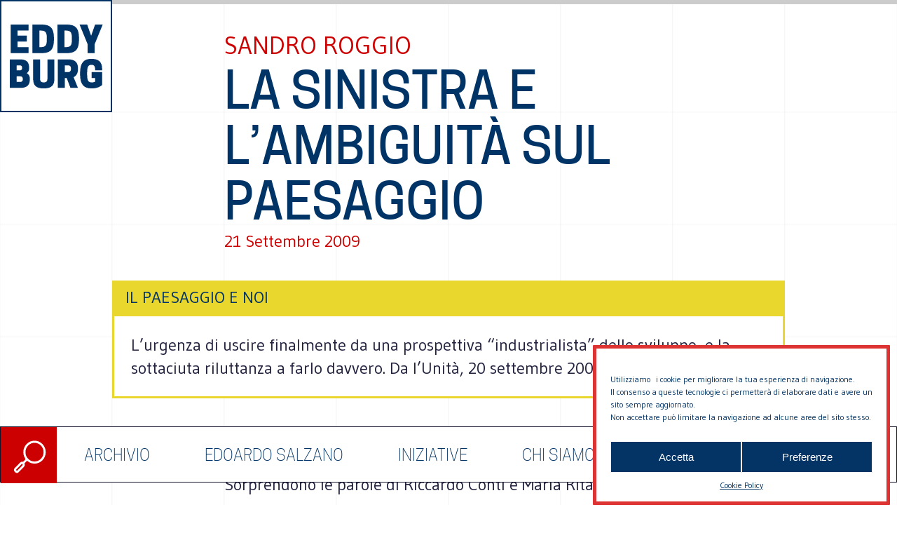

--- FILE ---
content_type: text/html; charset=UTF-8
request_url: https://eddyburg.it/archivio/la-sinistra-e-lambiguita-sul-paesaggio/
body_size: 15659
content:
<!DOCTYPE html>
<html lang="it-IT" >
<head>
<meta charset="UTF-8">
<meta name="viewport" content="width=device-width">
<!-- WP_HEAD() START -->
<meta name='robots' content='index, follow, max-image-preview:large, max-snippet:-1, max-video-preview:-1' />

	<!-- This site is optimized with the Yoast SEO plugin v19.11 - https://yoast.com/wordpress/plugins/seo/ -->
	<title>La sinistra e l’ambiguità sul paesaggio | Eddyburg</title>
	<link rel="canonical" href="https://eddyburg.it/archivio/la-sinistra-e-lambiguita-sul-paesaggio/" />
	<meta property="og:locale" content="it_IT" />
	<meta property="og:type" content="article" />
	<meta property="og:title" content="La sinistra e l’ambiguità sul paesaggio | Eddyburg" />
	<meta property="og:description" content="L’urgenza di uscire finalmente da una prospettiva “industrialista” dello sviluppo, e la sottaciuta riluttanza a farlo davvero. Da l’Unità, 20 settembre 2009 (f.b.)" />
	<meta property="og:url" content="https://eddyburg.it/archivio/la-sinistra-e-lambiguita-sul-paesaggio/" />
	<meta property="og:site_name" content="Eddyburg" />
	<meta property="article:modified_time" content="2021-11-02T18:01:00+00:00" />
	<meta name="twitter:card" content="summary_large_image" />
	<meta name="twitter:label1" content="Tempo di lettura stimato" />
	<meta name="twitter:data1" content="3 minuti" />
	<script type="application/ld+json" class="yoast-schema-graph">{"@context":"https://schema.org","@graph":[{"@type":"WebPage","@id":"https://eddyburg.it/archivio/la-sinistra-e-lambiguita-sul-paesaggio/","url":"https://eddyburg.it/archivio/la-sinistra-e-lambiguita-sul-paesaggio/","name":"La sinistra e l’ambiguità sul paesaggio | Eddyburg","isPartOf":{"@id":"https://eddyburg.it/#website"},"datePublished":"2009-09-20T22:00:00+00:00","dateModified":"2021-11-02T18:01:00+00:00","breadcrumb":{"@id":"https://eddyburg.it/archivio/la-sinistra-e-lambiguita-sul-paesaggio/#breadcrumb"},"inLanguage":"it-IT","potentialAction":[{"@type":"ReadAction","target":["https://eddyburg.it/archivio/la-sinistra-e-lambiguita-sul-paesaggio/"]}]},{"@type":"BreadcrumbList","@id":"https://eddyburg.it/archivio/la-sinistra-e-lambiguita-sul-paesaggio/#breadcrumb","itemListElement":[{"@type":"ListItem","position":1,"name":"Home","item":"https://eddyburg.it/"},{"@type":"ListItem","position":2,"name":"La sinistra e l’ambiguità sul paesaggio"}]},{"@type":"WebSite","@id":"https://eddyburg.it/#website","url":"https://eddyburg.it/","name":"Eddyburg","description":"Eddyburg - urbanistica, società, politica.","publisher":{"@id":"https://eddyburg.it/#organization"},"potentialAction":[{"@type":"SearchAction","target":{"@type":"EntryPoint","urlTemplate":"https://eddyburg.it/?s={search_term_string}"},"query-input":"required name=search_term_string"}],"inLanguage":"it-IT"},{"@type":"Organization","@id":"https://eddyburg.it/#organization","name":"Eddyburg","url":"https://eddyburg.it/","logo":{"@type":"ImageObject","inLanguage":"it-IT","@id":"https://eddyburg.it/#/schema/logo/image/","url":"https://eddyburg.it/wp-content/uploads/2022/02/logo-eddyburg.png","contentUrl":"https://eddyburg.it/wp-content/uploads/2022/02/logo-eddyburg.png","width":240,"height":239,"caption":"Eddyburg"},"image":{"@id":"https://eddyburg.it/#/schema/logo/image/"}}]}</script>
	<!-- / Yoast SEO plugin. -->


<link rel='stylesheet' id='elegant-custom-fonts-css' href='//eddyburg.it/wp-content/uploads/elegant-custom-fonts/ecf.css?ver=326dda914f4553e13b1d1fc9aec63803' type='text/css' media='all' />
<link rel='stylesheet' id='wp-block-library-css' href='https://eddyburg.it/wp-includes/css/dist/block-library/style.min.css?ver=326dda914f4553e13b1d1fc9aec63803' type='text/css' media='all' />
<link rel='stylesheet' id='classic-theme-styles-css' href='https://eddyburg.it/wp-includes/css/classic-themes.min.css?ver=1' type='text/css' media='all' />
<style id='global-styles-inline-css' type='text/css'>
body{--wp--preset--color--black: #000000;--wp--preset--color--cyan-bluish-gray: #abb8c3;--wp--preset--color--white: #ffffff;--wp--preset--color--pale-pink: #f78da7;--wp--preset--color--vivid-red: #cf2e2e;--wp--preset--color--luminous-vivid-orange: #ff6900;--wp--preset--color--luminous-vivid-amber: #fcb900;--wp--preset--color--light-green-cyan: #7bdcb5;--wp--preset--color--vivid-green-cyan: #00d084;--wp--preset--color--pale-cyan-blue: #8ed1fc;--wp--preset--color--vivid-cyan-blue: #0693e3;--wp--preset--color--vivid-purple: #9b51e0;--wp--preset--gradient--vivid-cyan-blue-to-vivid-purple: linear-gradient(135deg,rgba(6,147,227,1) 0%,rgb(155,81,224) 100%);--wp--preset--gradient--light-green-cyan-to-vivid-green-cyan: linear-gradient(135deg,rgb(122,220,180) 0%,rgb(0,208,130) 100%);--wp--preset--gradient--luminous-vivid-amber-to-luminous-vivid-orange: linear-gradient(135deg,rgba(252,185,0,1) 0%,rgba(255,105,0,1) 100%);--wp--preset--gradient--luminous-vivid-orange-to-vivid-red: linear-gradient(135deg,rgba(255,105,0,1) 0%,rgb(207,46,46) 100%);--wp--preset--gradient--very-light-gray-to-cyan-bluish-gray: linear-gradient(135deg,rgb(238,238,238) 0%,rgb(169,184,195) 100%);--wp--preset--gradient--cool-to-warm-spectrum: linear-gradient(135deg,rgb(74,234,220) 0%,rgb(151,120,209) 20%,rgb(207,42,186) 40%,rgb(238,44,130) 60%,rgb(251,105,98) 80%,rgb(254,248,76) 100%);--wp--preset--gradient--blush-light-purple: linear-gradient(135deg,rgb(255,206,236) 0%,rgb(152,150,240) 100%);--wp--preset--gradient--blush-bordeaux: linear-gradient(135deg,rgb(254,205,165) 0%,rgb(254,45,45) 50%,rgb(107,0,62) 100%);--wp--preset--gradient--luminous-dusk: linear-gradient(135deg,rgb(255,203,112) 0%,rgb(199,81,192) 50%,rgb(65,88,208) 100%);--wp--preset--gradient--pale-ocean: linear-gradient(135deg,rgb(255,245,203) 0%,rgb(182,227,212) 50%,rgb(51,167,181) 100%);--wp--preset--gradient--electric-grass: linear-gradient(135deg,rgb(202,248,128) 0%,rgb(113,206,126) 100%);--wp--preset--gradient--midnight: linear-gradient(135deg,rgb(2,3,129) 0%,rgb(40,116,252) 100%);--wp--preset--duotone--dark-grayscale: url('#wp-duotone-dark-grayscale');--wp--preset--duotone--grayscale: url('#wp-duotone-grayscale');--wp--preset--duotone--purple-yellow: url('#wp-duotone-purple-yellow');--wp--preset--duotone--blue-red: url('#wp-duotone-blue-red');--wp--preset--duotone--midnight: url('#wp-duotone-midnight');--wp--preset--duotone--magenta-yellow: url('#wp-duotone-magenta-yellow');--wp--preset--duotone--purple-green: url('#wp-duotone-purple-green');--wp--preset--duotone--blue-orange: url('#wp-duotone-blue-orange');--wp--preset--font-size--small: 13px;--wp--preset--font-size--medium: 20px;--wp--preset--font-size--large: 36px;--wp--preset--font-size--x-large: 42px;--wp--preset--spacing--20: 0.44rem;--wp--preset--spacing--30: 0.67rem;--wp--preset--spacing--40: 1rem;--wp--preset--spacing--50: 1.5rem;--wp--preset--spacing--60: 2.25rem;--wp--preset--spacing--70: 3.38rem;--wp--preset--spacing--80: 5.06rem;}:where(.is-layout-flex){gap: 0.5em;}body .is-layout-flow > .alignleft{float: left;margin-inline-start: 0;margin-inline-end: 2em;}body .is-layout-flow > .alignright{float: right;margin-inline-start: 2em;margin-inline-end: 0;}body .is-layout-flow > .aligncenter{margin-left: auto !important;margin-right: auto !important;}body .is-layout-constrained > .alignleft{float: left;margin-inline-start: 0;margin-inline-end: 2em;}body .is-layout-constrained > .alignright{float: right;margin-inline-start: 2em;margin-inline-end: 0;}body .is-layout-constrained > .aligncenter{margin-left: auto !important;margin-right: auto !important;}body .is-layout-constrained > :where(:not(.alignleft):not(.alignright):not(.alignfull)){max-width: var(--wp--style--global--content-size);margin-left: auto !important;margin-right: auto !important;}body .is-layout-constrained > .alignwide{max-width: var(--wp--style--global--wide-size);}body .is-layout-flex{display: flex;}body .is-layout-flex{flex-wrap: wrap;align-items: center;}body .is-layout-flex > *{margin: 0;}:where(.wp-block-columns.is-layout-flex){gap: 2em;}.has-black-color{color: var(--wp--preset--color--black) !important;}.has-cyan-bluish-gray-color{color: var(--wp--preset--color--cyan-bluish-gray) !important;}.has-white-color{color: var(--wp--preset--color--white) !important;}.has-pale-pink-color{color: var(--wp--preset--color--pale-pink) !important;}.has-vivid-red-color{color: var(--wp--preset--color--vivid-red) !important;}.has-luminous-vivid-orange-color{color: var(--wp--preset--color--luminous-vivid-orange) !important;}.has-luminous-vivid-amber-color{color: var(--wp--preset--color--luminous-vivid-amber) !important;}.has-light-green-cyan-color{color: var(--wp--preset--color--light-green-cyan) !important;}.has-vivid-green-cyan-color{color: var(--wp--preset--color--vivid-green-cyan) !important;}.has-pale-cyan-blue-color{color: var(--wp--preset--color--pale-cyan-blue) !important;}.has-vivid-cyan-blue-color{color: var(--wp--preset--color--vivid-cyan-blue) !important;}.has-vivid-purple-color{color: var(--wp--preset--color--vivid-purple) !important;}.has-black-background-color{background-color: var(--wp--preset--color--black) !important;}.has-cyan-bluish-gray-background-color{background-color: var(--wp--preset--color--cyan-bluish-gray) !important;}.has-white-background-color{background-color: var(--wp--preset--color--white) !important;}.has-pale-pink-background-color{background-color: var(--wp--preset--color--pale-pink) !important;}.has-vivid-red-background-color{background-color: var(--wp--preset--color--vivid-red) !important;}.has-luminous-vivid-orange-background-color{background-color: var(--wp--preset--color--luminous-vivid-orange) !important;}.has-luminous-vivid-amber-background-color{background-color: var(--wp--preset--color--luminous-vivid-amber) !important;}.has-light-green-cyan-background-color{background-color: var(--wp--preset--color--light-green-cyan) !important;}.has-vivid-green-cyan-background-color{background-color: var(--wp--preset--color--vivid-green-cyan) !important;}.has-pale-cyan-blue-background-color{background-color: var(--wp--preset--color--pale-cyan-blue) !important;}.has-vivid-cyan-blue-background-color{background-color: var(--wp--preset--color--vivid-cyan-blue) !important;}.has-vivid-purple-background-color{background-color: var(--wp--preset--color--vivid-purple) !important;}.has-black-border-color{border-color: var(--wp--preset--color--black) !important;}.has-cyan-bluish-gray-border-color{border-color: var(--wp--preset--color--cyan-bluish-gray) !important;}.has-white-border-color{border-color: var(--wp--preset--color--white) !important;}.has-pale-pink-border-color{border-color: var(--wp--preset--color--pale-pink) !important;}.has-vivid-red-border-color{border-color: var(--wp--preset--color--vivid-red) !important;}.has-luminous-vivid-orange-border-color{border-color: var(--wp--preset--color--luminous-vivid-orange) !important;}.has-luminous-vivid-amber-border-color{border-color: var(--wp--preset--color--luminous-vivid-amber) !important;}.has-light-green-cyan-border-color{border-color: var(--wp--preset--color--light-green-cyan) !important;}.has-vivid-green-cyan-border-color{border-color: var(--wp--preset--color--vivid-green-cyan) !important;}.has-pale-cyan-blue-border-color{border-color: var(--wp--preset--color--pale-cyan-blue) !important;}.has-vivid-cyan-blue-border-color{border-color: var(--wp--preset--color--vivid-cyan-blue) !important;}.has-vivid-purple-border-color{border-color: var(--wp--preset--color--vivid-purple) !important;}.has-vivid-cyan-blue-to-vivid-purple-gradient-background{background: var(--wp--preset--gradient--vivid-cyan-blue-to-vivid-purple) !important;}.has-light-green-cyan-to-vivid-green-cyan-gradient-background{background: var(--wp--preset--gradient--light-green-cyan-to-vivid-green-cyan) !important;}.has-luminous-vivid-amber-to-luminous-vivid-orange-gradient-background{background: var(--wp--preset--gradient--luminous-vivid-amber-to-luminous-vivid-orange) !important;}.has-luminous-vivid-orange-to-vivid-red-gradient-background{background: var(--wp--preset--gradient--luminous-vivid-orange-to-vivid-red) !important;}.has-very-light-gray-to-cyan-bluish-gray-gradient-background{background: var(--wp--preset--gradient--very-light-gray-to-cyan-bluish-gray) !important;}.has-cool-to-warm-spectrum-gradient-background{background: var(--wp--preset--gradient--cool-to-warm-spectrum) !important;}.has-blush-light-purple-gradient-background{background: var(--wp--preset--gradient--blush-light-purple) !important;}.has-blush-bordeaux-gradient-background{background: var(--wp--preset--gradient--blush-bordeaux) !important;}.has-luminous-dusk-gradient-background{background: var(--wp--preset--gradient--luminous-dusk) !important;}.has-pale-ocean-gradient-background{background: var(--wp--preset--gradient--pale-ocean) !important;}.has-electric-grass-gradient-background{background: var(--wp--preset--gradient--electric-grass) !important;}.has-midnight-gradient-background{background: var(--wp--preset--gradient--midnight) !important;}.has-small-font-size{font-size: var(--wp--preset--font-size--small) !important;}.has-medium-font-size{font-size: var(--wp--preset--font-size--medium) !important;}.has-large-font-size{font-size: var(--wp--preset--font-size--large) !important;}.has-x-large-font-size{font-size: var(--wp--preset--font-size--x-large) !important;}
.wp-block-navigation a:where(:not(.wp-element-button)){color: inherit;}
:where(.wp-block-columns.is-layout-flex){gap: 2em;}
.wp-block-pullquote{font-size: 1.5em;line-height: 1.6;}
</style>
<link rel='stylesheet' id='oxygen-css' href='https://eddyburg.it/wp-content/plugins/oxygen/component-framework/oxygen.css?ver=3.8.1' type='text/css' media='all' />
<link rel='stylesheet' id='wpdd-oxygen-navigator-css' href='https://eddyburg.it/wp-content/plugins/wpdevdesign-oxygen-navigator/assets/css/style.css?ver=326dda914f4553e13b1d1fc9aec63803' type='text/css' media='all' />
<link rel='stylesheet' id='cmplz-general-css' href='https://eddyburg.it/wp-content/plugins/complianz-gdpr/assets/css/cookieblocker.min.css?ver=6.3.5' type='text/css' media='all' />
<script type='text/javascript' src='https://eddyburg.it/wp-content/plugins/google-analytics-for-wordpress/assets/js/frontend-gtag.min.js?ver=8.10.1' id='monsterinsights-frontend-script-js'></script>
<script data-cfasync="false" data-wpfc-render="false" type="text/javascript" id='monsterinsights-frontend-script-js-extra'>/* <![CDATA[ */
var monsterinsights_frontend = {"js_events_tracking":"true","download_extensions":"doc,pdf,ppt,zip,xls,docx,pptx,xlsx","inbound_paths":"[{\"path\":\"\\\/go\\\/\",\"label\":\"affiliate\"},{\"path\":\"\\\/recommend\\\/\",\"label\":\"affiliate\"}]","home_url":"https:\/\/eddyburg.it","hash_tracking":"false","ua":"","v4_id":"G-5KXHN9HVKL"};/* ]]> */
</script>
<script type='text/javascript' src='https://eddyburg.it/wp-includes/js/jquery/jquery.min.js?ver=3.6.1' id='jquery-core-js'></script>
<script type='text/javascript' src='https://eddyburg.it/wp-includes/js/jquery/jquery-migrate.min.js?ver=3.3.2' id='jquery-migrate-js'></script>
<link rel="https://api.w.org/" href="https://eddyburg.it/wp-json/" /><link rel="EditURI" type="application/rsd+xml" title="RSD" href="https://eddyburg.it/xmlrpc.php?rsd" />
<link rel="wlwmanifest" type="application/wlwmanifest+xml" href="https://eddyburg.it/wp-includes/wlwmanifest.xml" />

<link rel='shortlink' href='https://eddyburg.it/?p=18013' />
<link rel="alternate" type="application/json+oembed" href="https://eddyburg.it/wp-json/oembed/1.0/embed?url=https%3A%2F%2Feddyburg.it%2Farchivio%2Fla-sinistra-e-lambiguita-sul-paesaggio%2F" />
<link rel="alternate" type="text/xml+oembed" href="https://eddyburg.it/wp-json/oembed/1.0/embed?url=https%3A%2F%2Feddyburg.it%2Farchivio%2Fla-sinistra-e-lambiguita-sul-paesaggio%2F&#038;format=xml" />
<!-- Global site tag (gtag.js) - Google Analytics -->
		<script type="text/plain" data-service="google-analytics" data-category="statistics" async src="https://www.googletagmanager.com/gtag/js?id=G-Z80RFH60Y5"></script>
		<script>
		  window.dataLayer = window.dataLayer || [];
		  function gtag(){dataLayer.push(arguments);}
		  gtag('js', new Date());

		  gtag('config', 'G-Z80RFH60Y5');
		</script><style>.cmplz-hidden{display:none!important;}</style><link rel="icon" href="https://eddyburg.it/wp-content/uploads/2022/01/Group-64-150x150.png" sizes="32x32" />
<link rel="icon" href="https://eddyburg.it/wp-content/uploads/2022/01/Group-64.png" sizes="192x192" />
<link rel="apple-touch-icon" href="https://eddyburg.it/wp-content/uploads/2022/01/Group-64.png" />
<meta name="msapplication-TileImage" content="https://eddyburg.it/wp-content/uploads/2022/01/Group-64.png" />
<link href="https://fonts.googleapis.com/css?family=Gudea:100,200,300,400,500,600,700,800,900" rel="stylesheet"><link rel='stylesheet' id='oxygen-cache-22750-css' href='//eddyburg.it/wp-content/uploads/oxygen/css/header-footer-new-22750.css?cache=1643359572&#038;ver=326dda914f4553e13b1d1fc9aec63803' type='text/css' media='all' />
<link rel='stylesheet' id='oxygen-cache-20891-css' href='//eddyburg.it/wp-content/uploads/oxygen/css/archivio-single-20891.css?cache=1647604124&#038;ver=326dda914f4553e13b1d1fc9aec63803' type='text/css' media='all' />
<link rel='stylesheet' id='oxygen-universal-styles-css' href='//eddyburg.it/wp-content/uploads/oxygen/css/universal.css?cache=1657014359&#038;ver=326dda914f4553e13b1d1fc9aec63803' type='text/css' media='all' />
<!-- END OF WP_HEAD() -->
</head>
<body data-cmplz=1 class="archivio-template-default single single-archivio postid-18013  wp-embed-responsive oxygen-body" >



						<div id="code_block-79-22750" class="ct-code-block" ><div id="loader">
  <div class="loader-wrapper">
    <img src="https://eddyburg.it/wp-content/uploads/2022/01/loading_eddy.gif" alt="loader">
  </div>
</div></div><div id="top" class="ct-div-block" ></div><header id="_header-59-22483" class="oxy-header-wrapper oxy-sticky-header oxy-overlay-header oxy-header" ><div id="_header_row-60-22483" class="oxygen-show-in-sticky-only oxy-header-row" ><div class="oxy-header-container"><div id="_header_left-61-22483" class="oxy-header-left" ></div><div id="_header_center-62-22483" class="oxy-header-center" ><a id="div_block-73-22483" class="ct-link " href="#top" target="_self"  ><div id="text_block-75-22483" class="ct-text-block" >torna in alto<br></div></a></div><div id="_header_right-63-22483" class="oxy-header-right" ></div></div></div></header>
				<script type="text/javascript">
			jQuery(document).ready(function() {
				var selector = "#_header-59-22483",
					scrollval = parseInt("1080");
				if (!scrollval || scrollval < 1) {
											jQuery("body").css("margin-top", jQuery(selector).outerHeight());
						jQuery(selector).addClass("oxy-sticky-header-active");
									}
				else {
					var scrollTopOld = 0;
					jQuery(window).scroll(function() {
						if (!jQuery('body').hasClass('oxy-nav-menu-prevent-overflow')) {
							if (jQuery(this).scrollTop() > scrollval 
																) {
								if (
																		!jQuery(selector).hasClass("oxy-sticky-header-active")) {
									if (jQuery(selector).css('position')!='absolute') {
										jQuery("body").css("margin-top", jQuery(selector).outerHeight());
									}
									jQuery(selector)
										.addClass("oxy-sticky-header-active")
																			.addClass("oxy-sticky-header-fade-in");
																	}
							}
							else {
								jQuery(selector)
									.removeClass("oxy-sticky-header-fade-in")
									.removeClass("oxy-sticky-header-active");
								if (jQuery(selector).css('position')!='absolute') {
									jQuery("body").css("margin-top", "");
								}
							}
							scrollTopOld = jQuery(this).scrollTop();
						}
					})
				}
			});
		</script><div id="div_block-1-22483" class="ct-div-block" ><div id="containerDeskSearch" class="ct-div-block" ><div id="code_block-77-22750" class="ct-code-block" ><a href="javascript:void(0)" onclick="openDeskSearch()"><div id="openDeskSearch"></div></a>
<a href="javascript:void(0)" onclick="closeDeskSearch()"><div id="closeDeskSearch"></div></a>
<div id="searchDeskBar"><form role="search" method="get" id="searchform" class="searchform" action="https://eddyburg.it/">
				<div>
					<label class="screen-reader-text" for="s">Ricerca per:</label>
					<input type="text" value="" name="s" id="s" />
					<input type="submit" id="searchsubmit" value="Cerca" />
				</div>
			</form></div></div></div><div id="div_block-3-22483" class="ct-div-block" ><div id="code_block-11-22483" class="ct-code-block" >                  <div class="containerMenu"><ul id="menu-main-menu" class="menu"><li id="menu-item-22730" class="menu-item menu-item-type-custom menu-item-object-custom menu-item-home menu-item-22730"><a href="https://eddyburg.it/#archivioSection">ARCHIVIO</a></li>
<li id="menu-item-22731" class="menu-item menu-item-type-post_type menu-item-object-page menu-item-22731"><a href="https://eddyburg.it/edoardo-salzano/">Edoardo Salzano</a></li>
<li id="menu-item-22734" class="menu-item menu-item-type-post_type menu-item-object-page menu-item-22734"><a href="https://eddyburg.it/iniziative/">Iniziative</a></li>
<li id="menu-item-22732" class="menu-item menu-item-type-post_type menu-item-object-page menu-item-22732"><a href="https://eddyburg.it/chi-siamo/">Chi Siamo</a></li>
<li id="menu-item-22735" class="menu-item menu-item-type-post_type menu-item-object-page menu-item-22735"><a href="https://eddyburg.it/sostienici/">Sostienici</a></li>
<li id="menu-item-22733" class="menu-item menu-item-type-post_type menu-item-object-page menu-item-22733"><a href="https://eddyburg.it/contattaci/">Contattaci</a></li>
</ul></div></div></div></div><div id="div_block-26-22483" class="ct-div-block" ><div id="div_block-16-22483" class="ct-div-block" ><a id="mobileLogo" class="ct-link" href="https://eddyburg.it/"   ></a><div id="containerMobileSearch" class="ct-div-block" ><div id="searchCodeMobile" class="ct-code-block" ><a href="javascript:void(0)" onclick="openMobileSearch()"><div id="openMobileSearch"></div></a>
<a href="javascript:void(0)" onclick="closeMobileSearch()"><div id="closeMobileSearch"></div></a>
<div id="searchMobileBar"><form role="search" method="get" id="searchform" class="searchform" action="https://eddyburg.it/">
				<div>
					<label class="screen-reader-text" for="s">Ricerca per:</label>
					<input type="text" value="" name="s" id="s" />
					<input type="submit" id="searchsubmit" value="Cerca" />
				</div>
			</form></div></div></div><div id="div_block-19-22483" class="ct-div-block" ><div id="code_block-36-22483" class="ct-code-block" ><span id="menuButtonOpen" onclick="openNav()" style="color:#003366">menu</span>
<span id="menuButtonClose" onclick="closeNav()" style="color:#CC0000; width: 50px; height: 50px"></span></div></div></div><div id="containerMenuMobile" class="ct-div-block" ><div id="code_block-43-22483" class="ct-code-block" >                  <div class="containerMenuMobile"><ul id="menu-main-menu-1" class="menu"><li class="menu-item menu-item-type-custom menu-item-object-custom menu-item-home menu-item-22730"><a href="https://eddyburg.it/#archivioSection">ARCHIVIO</a></li>
<li class="menu-item menu-item-type-post_type menu-item-object-page menu-item-22731"><a href="https://eddyburg.it/edoardo-salzano/">Edoardo Salzano</a></li>
<li class="menu-item menu-item-type-post_type menu-item-object-page menu-item-22734"><a href="https://eddyburg.it/iniziative/">Iniziative</a></li>
<li class="menu-item menu-item-type-post_type menu-item-object-page menu-item-22732"><a href="https://eddyburg.it/chi-siamo/">Chi Siamo</a></li>
<li class="menu-item menu-item-type-post_type menu-item-object-page menu-item-22735"><a href="https://eddyburg.it/sostienici/">Sostienici</a></li>
<li class="menu-item menu-item-type-post_type menu-item-object-page menu-item-22733"><a href="https://eddyburg.it/contattaci/">Contattaci</a></li>
</ul></div></div><div id="div_block-44-22483" class="ct-div-block" ><div id="div_block-45-22483" class="ct-div-block gridBackground" ><div id="div_block-46-22483" class="ct-div-block" ><div id="div_block-47-22483" class="ct-div-block" ><div id="div_block-48-22483" class="ct-div-block" ></div></div><div id="div_block-49-22483" class="ct-div-block" ><div id="code_block-50-22483" class="ct-code-block" >© 2026 Eddyburg</div></div><div id="div_block-51-22483" class="ct-div-block" ><div id="div_block-52-22483" class="ct-div-block" ></div></div></div></div></div></div></div><div id="div_block-24-20891" class="ct-div-block gridBackground" ><div id="code_block-305-20894" class="ct-code-block" ><div class="headerProgress">
  <div class="progress-container">
    <div class="progress-bar" id="myBar"></div>
  </div>  
</div></div><div id="div_block-48-20891" class="ct-div-block" ><div id="text_block-8-20891" class="ct-text-block titoloAutore" ><span id="span-9-20891" class="ct-span" >Sandro Roggio</span><br></div><div id="text_block-2-20891" class="ct-text-block" ><span id="span-3-20891" class="ct-span" >La sinistra e l’ambiguità sul paesaggio</span></div><div id="text_block-5-20891" class="ct-text-block" ><span id="span-6-20891" class="ct-span" >21 Settembre 2009</span></div></div><div id="div_block-1-20891" class="ct-div-block" ><div id="div_block-54-20891" class="ct-div-block" ><div id="code_block-309-20891" class="ct-code-block" >
<div class="">Il paesaggio e noi</div></div><div id="code_block-347-20891" class="ct-code-block" >    <div style="padding: 24px;">L’urgenza di uscire finalmente da una prospettiva “industrialista” dello sviluppo, e la sottaciuta riluttanza a farlo davvero. Da l’Unità, 20 settembre 2009 (f.b.)</div>
</div></div></div><div id='inner_content-42-20891' class='ct-inner-content'><p>Sorprendono le parole di Riccardo Conti e Maria Rita Lorenzetti in polemica con Settis. Il quale di sicuro interpreta soggettivamente le cose ( e ci mancherebbe che non fosse così). E non è il solo a pensarla in questo modo. Quanto alla confusione nella lettura della vicenda si vorrà convenire che è la vicenda a essere molto confusa. Non la critica di Settis. Perchè tutto si confonde quando a partire dal piano casa di Berlusconi ( quello che gli chiedevano da tutta Europa) le Regioni gli vanno appresso. E si mettono in quel solco profondo di arretratezza scavato da Berlusconi, seppure differenziandosi mediante l'etica discutibile del male minore, come ha osservato Settis. Stanno più in alto, in quel solco, ma è chiaro che senza la sparata di Berlusconi nessuna Regione avrebbe preso una iniziativa per legiferare sul tema. E infatti nessuna Regione ne aveva fatto cenno prima. Parte Berlusconi e, oplà, tutti dietro.</p>
<p>Le Regioni da sole hanno contrastato Berlusconi – scrivono Conti e Lorenzetti. Ma quali? La Campania? O i presidenti di Veneto e Sardegna che hanno concordato fino all'ultima riga il primo scandaloso disegno e quello successivo. Sono presenti a Palazzo Grazioli tutti e due quando la proposta è messa a punto; e in Sardegna arriva Ghedini per un incontro a Villa Certosa (in una stanza riordinata per l'occasione) dove si decidono le regole per l'isola tanto amata dal presidente. Basta dare un'occhiata al piano di Cappellacci e si capirà lo spirito che lo anima. Generalizzare sulle Regioni è quindi un po' azzardato.</p>
<p>Nessuno toglie il grande merito alle comunità che nel centro Italia – nelle Regioni “perle” - hanno in modo programmatico difeso il paesaggio e aggiunto bellezza al patrimonio. Ma si vorrà riconoscere che da un po' di tempo c'è qualche fondata e diffusa preoccupazione sulla tenuta di quel programma ? O sono una invenzione – per stare alla Toscana – i brutti propositi urbanistici nella Piana di Castello ( nella città grande Firenze) e attorno a Castelfalfi (piccolissimo delicato borgo agricolo nei pressi di Montaione)? I “dolci profili della Toscana” sono in pericolo pure con le norme vigenti, immaginiamoci con il “fai da te” che rosicchierà il paesaggio dappertutto e non risparmierà luoghi di pregio.</p>
<p>Si convincano Conti e Lorenzetti che l'idea dell'edilizia volano della ripresa economica è di destra. E che la loro affermazione va in quella direzione, seppure nella versione di sinistra che reclama “attenzione per gli edili che perdono il posto di lavoro”.</p>
<p>Osservo da molti anni la crescita delle case in Sardegna ( il 25% del totale sono vuote). Nel dibattito che accompagna il processo decisionale – alto il grido:“più case sulle coste” - la litania dei lavoratori dell'edilizia da tutelare si ripete costantemente. Insieme a quell'altra che il territorio non è un museo. “Una società moderna, dinamica, che chiude i beni culturali e ambientali in una illusoria teca di vetro”. Pena il loro deperimento – è la conclusione di Conti e Lorenzetti.</p>
<p>Una vecchia concezione, molto ambigua, estranea alla tradizione della sinistra che attraverso prestigiosi intellettuali l'ha contestata con decisione. Quella sinistra che ogni tanto compare puntualmente intralciata ( ha provato a fare cose buone Renato Soru in Sardegna, e sappiamo dove stavano i suoi avversari).</p>
<p>Per questo la preoccupazione sui programmi recenti delle Regioni di sinistra non solo non si dissolve, ma con l'articolo in risposta a Settis si precisa e si aggrava.</p>
<p>Temo che sia vero. Il brutto messaggio degli anni Ottanta è penetrato, a disorientare quelli orgogliosi della diversità di sinistra, nonostante Berlinguer, la cui intransigenza ( il richiamo all’austerità fu associato all’urbanistica nei titoli di qualche libro) è apparsa estremista pure a sinistra. Poi le cose sono andate come sappiamo e oggi temiamo soprattutto le linee accomodanti, bipartisan, molto ma molto pericolose. Io, lo dico sbrigativamente, vorrei non avere dubbi sulla diversità della sinistra.</p>
<p><i>Nota: qui l'articolo di </i><a href="http://eddyburg.it/article/articleview/13815/0/356/" target="_self" rel="noopener">Conti e Lorenzetti</a><i> citato da Sandro Roggio, e qui un primo commento di eddyburg.it affidato al vicedirettore </i><a href="http://eddyburg.it/article/articleview/13819/0/356/" target="_self" rel="noopener">Maria Pia Guermandi</a><i> (f.b.)</i></p>
</div><div id="div_block-55-20891" class="ct-div-block" ><div id="text_block-56-20891" class="ct-text-block" >ARTICOLI CORRELATI<br></div></div><div id="_dynamic_list-311-20891"  class="oxy-dynamic-list articoliCat"  ><div id="div_block-312-20891" class="ct-div-block contentCatArticoli" ><div id="text_block-313-20891" class="ct-text-block " ><span id="span-314-20891" class="ct-span" ><a href='https://eddyburg.it/archivio/quel-silenzio-assenso-che-mortifica-la-soprintendenze/'>Quel “silenzio-assenso” che mortifica la soprintendenze</a></span></div><div id="text_block-315-20891" class="ct-text-block" ><span id="span-316-20891" class="ct-span" >25 Ottobre 2012</span></div></div><div id="div_block-312-20891" class="ct-div-block contentCatArticoli" ><div id="text_block-313-20891" class="ct-text-block " ><span id="span-314-20891" class="ct-span" ><a href='https://eddyburg.it/archivio/il-silenzio-assenso-massacro-del-paesaggio/'>Il silenzio-assenso massacro del paesaggio</a></span></div><div id="text_block-315-20891" class="ct-text-block" ><span id="span-316-20891" class="ct-span" >20 Ottobre 2012</span></div></div><div id="div_block-312-20891" class="ct-div-block contentCatArticoli" ><div id="text_block-313-20891" class="ct-text-block " ><span id="span-314-20891" class="ct-span" ><a href='https://eddyburg.it/archivio/paesaggio-e-degrado-chi-sono-i-responsabili/'>Paesaggio e degrado: chi sono i responsabili</a></span></div><div id="text_block-315-20891" class="ct-text-block" ><span id="span-316-20891" class="ct-span" >7 Settembre 2012</span></div></div><div id="div_block-312-20891" class="ct-div-block contentCatArticoli" ><div id="text_block-313-20891" class="ct-text-block " ><span id="span-314-20891" class="ct-span" ><a href='https://eddyburg.it/archivio/il-federalismo-irresponsabile-che-devasta-il-nostro-paesaggio/'>«Il federalismo irresponsabile che devasta il nostro paesaggio»</a></span></div><div id="text_block-315-20891" class="ct-text-block" ><span id="span-316-20891" class="ct-span" >29 Agosto 2012</span></div></div><div id="div_block-312-20891" class="ct-div-block contentCatArticoli" ><div id="text_block-313-20891" class="ct-text-block " ><span id="span-314-20891" class="ct-span" ><a href='https://eddyburg.it/archivio/addio-spiaggia-libera-ecco-i-padroni-del-mare/'>Addio spiaggia libera: ecco i padroni del mare</a></span></div><div id="text_block-315-20891" class="ct-text-block" ><span id="span-316-20891" class="ct-span" >14 Luglio 2012</span></div></div><div id="div_block-312-20891" class="ct-div-block contentCatArticoli" ><div id="text_block-313-20891" class="ct-text-block " ><span id="span-314-20891" class="ct-span" ><a href='https://eddyburg.it/archivio/salvo-il-paesaggio-mantovano-che-fu-dipinto-da-andrea-mantegna/'>Salvo il paesaggio mantovano che fu dipinto da Andrea Mantegna</a></span></div><div id="text_block-315-20891" class="ct-text-block" ><span id="span-316-20891" class="ct-span" >8 Luglio 2012</span></div></div>                    
                                            
                                        
                    </div></div><div id="code_block-306-20891" class="ct-code-block" ><p id="demo"></p></div><a id="div_block-12-22483" class="ct-link logoEddy" href="https://eddyburg.it/"   ></a><div id="div_block-5-22483" class="ct-div-block gridBackground" ><div id="div_block-7-22483" class="ct-div-block" ><div id="div_block-8-22483" class="ct-div-block" ><a id="div_block-14-22483" class="ct-link" href="https://eddyburg.it/contattaci/"   ></a></div><div id="div_block-9-22483" class="ct-div-block" ><div id="code_block-13-22483" class="ct-code-block" >© 2026 Eddyburg</div></div><div id="div_block-10-22483" class="ct-div-block" ><a id="div_block-15-22483" class="ct-link" href="https://www.facebook.com/eddyburg.eddyburg/" target="_blank"  ></a></div></div></div>	<!-- WP_FOOTER -->
<script>jQuery(document).on('click','a[href*="#"]',function(t){if(jQuery(t.target).closest('.wc-tabs').length>0){return}if(jQuery(this).is('[href="#"]')||jQuery(this).is('[href="#0"]')){return};if(location.pathname.replace(/^\//,"")==this.pathname.replace(/^\//,"")&&location.hostname==this.hostname){var e=jQuery(this.hash);(e=e.length?e:jQuery("[name="+this.hash.slice(1)+"]")).length&&(t.preventDefault(),jQuery("html, body").animate({scrollTop:e.offset().top-0},1000))}});</script>
<!-- Consent Management powered by Complianz | GDPR/CCPA Cookie Consent https://wordpress.org/plugins/complianz-gdpr -->
<div id="cmplz-cookiebanner-container"><div class="cmplz-cookiebanner cmplz-hidden banner-1 optin cmplz-bottom-right cmplz-categories-type-view-preferences" aria-modal="true" data-nosnippet="true" role="dialog" aria-live="polite" aria-labelledby="cmplz-header-1-optin" aria-describedby="cmplz-message-1-optin">
	<div class="cmplz-header">
		<div class="cmplz-logo"></div>
		<div class="cmplz-title" id="cmplz-header-1-optin">Gestisci Consenso Cookie</div>
		<div class="cmplz-close" tabindex="0" role="button" aria-label="close-dialog">
			<svg aria-hidden="true" focusable="false" data-prefix="fas" data-icon="times" class="svg-inline--fa fa-times fa-w-11" role="img" xmlns="http://www.w3.org/2000/svg" viewBox="0 0 352 512"><path fill="currentColor" d="M242.72 256l100.07-100.07c12.28-12.28 12.28-32.19 0-44.48l-22.24-22.24c-12.28-12.28-32.19-12.28-44.48 0L176 189.28 75.93 89.21c-12.28-12.28-32.19-12.28-44.48 0L9.21 111.45c-12.28 12.28-12.28 32.19 0 44.48L109.28 256 9.21 356.07c-12.28 12.28-12.28 32.19 0 44.48l22.24 22.24c12.28 12.28 32.2 12.28 44.48 0L176 322.72l100.07 100.07c12.28 12.28 32.2 12.28 44.48 0l22.24-22.24c12.28-12.28 12.28-32.19 0-44.48L242.72 256z"></path></svg>
		</div>
	</div>

	<div class="cmplz-divider cmplz-divider-header"></div>
	<div class="cmplz-body">
		<div class="cmplz-message" id="cmplz-message-1-optin">Utilizziamo  i cookie per migliorare la tua esperienza di navigazione.<br />
Il consenso a queste tecnologie ci permetterà di elaborare dati e avere un sito sempre aggiornato.<br />
Non accettare può limitare la navigazione ad alcune aree del sito stesso.</div>
		<!-- categories start -->
		<div class="cmplz-categories">
			<details class="cmplz-category cmplz-functional" >
				<summary>
						<span class="cmplz-category-header">
							<span class="cmplz-category-title">Funzionale</span>
							<span class='cmplz-always-active'>
								<span class="cmplz-banner-checkbox">
									<input type="checkbox"
										   id="cmplz-functional-optin"
										   data-category="cmplz_functional"
										   class="cmplz-consent-checkbox cmplz-functional"
										   size="40"
										   value="1"/>
									<label class="cmplz-label" for="cmplz-functional-optin" tabindex="0"><span class="screen-reader-text">Funzionale</span></label>
								</span>
								Sempre attivo							</span>
							<span class="cmplz-icon cmplz-open">
								<svg xmlns="http://www.w3.org/2000/svg" viewBox="0 0 448 512"  height="18" ><path d="M224 416c-8.188 0-16.38-3.125-22.62-9.375l-192-192c-12.5-12.5-12.5-32.75 0-45.25s32.75-12.5 45.25 0L224 338.8l169.4-169.4c12.5-12.5 32.75-12.5 45.25 0s12.5 32.75 0 45.25l-192 192C240.4 412.9 232.2 416 224 416z"/></svg>
							</span>
						</span>
				</summary>
				<div class="cmplz-description">
					<span class="cmplz-description-functional">L'archiviazione tecnica o l'accesso sono strettamente necessari al fine legittimo di consentire l'uso di un servizio specifico esplicitamente richiesto dall'abbonato o dall'utente, o al solo scopo di effettuare la trasmissione di una comunicazione su una rete di comunicazione elettronica.</span>
				</div>
			</details>

			<details class="cmplz-category cmplz-preferences" >
				<summary>
						<span class="cmplz-category-header">
							<span class="cmplz-category-title">Preferenze</span>
							<span class="cmplz-banner-checkbox">
								<input type="checkbox"
									   id="cmplz-preferences-optin"
									   data-category="cmplz_preferences"
									   class="cmplz-consent-checkbox cmplz-preferences"
									   size="40"
									   value="1"/>
								<label class="cmplz-label" for="cmplz-preferences-optin" tabindex="0"><span class="screen-reader-text">Preferenze</span></label>
							</span>
							<span class="cmplz-icon cmplz-open">
								<svg xmlns="http://www.w3.org/2000/svg" viewBox="0 0 448 512"  height="18" ><path d="M224 416c-8.188 0-16.38-3.125-22.62-9.375l-192-192c-12.5-12.5-12.5-32.75 0-45.25s32.75-12.5 45.25 0L224 338.8l169.4-169.4c12.5-12.5 32.75-12.5 45.25 0s12.5 32.75 0 45.25l-192 192C240.4 412.9 232.2 416 224 416z"/></svg>
							</span>
						</span>
				</summary>
				<div class="cmplz-description">
					<span class="cmplz-description-preferences">L'archiviazione tecnica o l'accesso sono necessari per lo scopo legittimo di memorizzare le preferenze che non sono richieste dall'abbonato o dall'utente.</span>
				</div>
			</details>

			<details class="cmplz-category cmplz-statistics" >
				<summary>
						<span class="cmplz-category-header">
							<span class="cmplz-category-title">Statistiche</span>
							<span class="cmplz-banner-checkbox">
								<input type="checkbox"
									   id="cmplz-statistics-optin"
									   data-category="cmplz_statistics"
									   class="cmplz-consent-checkbox cmplz-statistics"
									   size="40"
									   value="1"/>
								<label class="cmplz-label" for="cmplz-statistics-optin" tabindex="0"><span class="screen-reader-text">Statistiche</span></label>
							</span>
							<span class="cmplz-icon cmplz-open">
								<svg xmlns="http://www.w3.org/2000/svg" viewBox="0 0 448 512"  height="18" ><path d="M224 416c-8.188 0-16.38-3.125-22.62-9.375l-192-192c-12.5-12.5-12.5-32.75 0-45.25s32.75-12.5 45.25 0L224 338.8l169.4-169.4c12.5-12.5 32.75-12.5 45.25 0s12.5 32.75 0 45.25l-192 192C240.4 412.9 232.2 416 224 416z"/></svg>
							</span>
						</span>
				</summary>
				<div class="cmplz-description">
					<span class="cmplz-description-statistics">L'archiviazione tecnica o l'accesso che viene utilizzato esclusivamente per scopi statistici.</span>
					<span class="cmplz-description-statistics-anonymous">L'archiviazione tecnica o l'accesso che viene utilizzato esclusivamente per scopi statistici anonimi. Senza un mandato di comparizione, una conformità volontaria da parte del vostro Fornitore di Servizi Internet, o ulteriori registrazioni da parte di terzi, le informazioni memorizzate o recuperate per questo scopo da sole non possono di solito essere utilizzate per l'identificazione.</span>
				</div>
			</details>
			<details class="cmplz-category cmplz-marketing" >
				<summary>
						<span class="cmplz-category-header">
							<span class="cmplz-category-title">Marketing</span>
							<span class="cmplz-banner-checkbox">
								<input type="checkbox"
									   id="cmplz-marketing-optin"
									   data-category="cmplz_marketing"
									   class="cmplz-consent-checkbox cmplz-marketing"
									   size="40"
									   value="1"/>
								<label class="cmplz-label" for="cmplz-marketing-optin" tabindex="0"><span class="screen-reader-text">Marketing</span></label>
							</span>
							<span class="cmplz-icon cmplz-open">
								<svg xmlns="http://www.w3.org/2000/svg" viewBox="0 0 448 512"  height="18" ><path d="M224 416c-8.188 0-16.38-3.125-22.62-9.375l-192-192c-12.5-12.5-12.5-32.75 0-45.25s32.75-12.5 45.25 0L224 338.8l169.4-169.4c12.5-12.5 32.75-12.5 45.25 0s12.5 32.75 0 45.25l-192 192C240.4 412.9 232.2 416 224 416z"/></svg>
							</span>
						</span>
				</summary>
				<div class="cmplz-description">
					<span class="cmplz-description-marketing">L'archiviazione tecnica o l'accesso sono necessari per creare profili di utenti per inviare pubblicità, o per tracciare l'utente su un sito web o su diversi siti web per scopi di marketing simili.</span>
				</div>
			</details>
		</div><!-- categories end -->
			</div>

	<div class="cmplz-links cmplz-information">
		<a class="cmplz-link cmplz-manage-options cookie-statement" href="#" data-relative_url="#cmplz-manage-consent-container">Gestisci opzioni</a>
		<a class="cmplz-link cmplz-manage-third-parties cookie-statement" href="#" data-relative_url="#cmplz-cookies-overview">Gestisci servizi</a>
		<a class="cmplz-link cmplz-manage-vendors tcf cookie-statement" href="#" data-relative_url="#cmplz-tcf-wrapper">Gestisci fornitori</a>
		<a class="cmplz-link cmplz-external cmplz-read-more-purposes tcf" target="_blank" rel="noopener noreferrer nofollow" href="https://cookiedatabase.org/tcf/purposes/">Per saperne di più su questi scopi</a>
			</div>

	<div class="cmplz-divider cmplz-footer"></div>

	<div class="cmplz-buttons">
		<button class="cmplz-btn cmplz-accept">Accetta</button>
		<button class="cmplz-btn cmplz-deny">Nega</button>
		<button class="cmplz-btn cmplz-view-preferences">Preferenze</button>
		<button class="cmplz-btn cmplz-save-preferences">Salva preferenze</button>
		<a class="cmplz-btn cmplz-manage-options tcf cookie-statement" href="#" data-relative_url="#cmplz-manage-consent-container">Preferenze</a>
			</div>

	<div class="cmplz-links cmplz-documents">
		<a class="cmplz-link cookie-statement" href="#" data-relative_url="">{title}</a>
		<a class="cmplz-link privacy-statement" href="#" data-relative_url="">{title}</a>
		<a class="cmplz-link impressum" href="#" data-relative_url="">{title}</a>
			</div>

</div>
</div>
					<div id="cmplz-manage-consent" data-nosnippet="true"><button class="cmplz-btn cmplz-hidden cmplz-manage-consent manage-consent-1">Gestisci consenso</button>

</div><script type='text/javascript' src='https://eddyburg.it/wp-content/plugins/my-custom-functionality-master/assets/js/infinite-scroll.pkgd.min.js?ver=326dda914f4553e13b1d1fc9aec63803' id='infinite-scroll-js-js'></script>
<script type='text/javascript' id='cmplz-cookiebanner-js-extra'>
/* <![CDATA[ */
var complianz = {"prefix":"cmplz_","user_banner_id":"1","set_cookies":[],"block_ajax_content":"","banner_version":"55","version":"6.3.5","store_consent":"","do_not_track":"","consenttype":"optin","region":"eu","geoip":"","dismiss_timeout":"","disable_cookiebanner":"","soft_cookiewall":"","dismiss_on_scroll":"","cookie_expiry":"365","url":"https:\/\/eddyburg.it\/wp-json\/complianz\/v1\/","locale":"lang=it&locale=it_IT","set_cookies_on_root":"","cookie_domain":"","current_policy_id":"17","cookie_path":"\/","categories":{"statistics":"statistiche","marketing":"marketing"},"tcf_active":"","placeholdertext":"Fai clic per accettare i cookie {category} e abilitare questo contenuto","css_file":"https:\/\/eddyburg.it\/wp-content\/uploads\/complianz\/css\/banner-{banner_id}-{type}.css?v=55","page_links":{"eu":{"cookie-statement":{"title":"Cookie Policy ","url":"https:\/\/eddyburg.it\/cookie-policy-ue\/"}}},"tm_categories":"","forceEnableStats":"","preview":"","clean_cookies":""};
/* ]]> */
</script>
<script defer type='text/javascript' src='https://eddyburg.it/wp-content/plugins/complianz-gdpr/cookiebanner/js/complianz.min.js?ver=6.3.5' id='cmplz-cookiebanner-js'></script>
				<script type="text/plain" data-service="google-analytics" async data-category="statistics" src="https://www.googletagmanager.com/gtag/js?id="></script>		<!-- This site uses the Google Analytics by MonsterInsights plugin v8.10.1 - Using Analytics tracking - https://www.monsterinsights.com/ -->
							<script type="text/plain" data-service="google-analytics" data-category="statistics"
				src="//www.googletagmanager.com/gtag/js?id=G-5KXHN9HVKL"  data-cfasync="false" data-wpfc-render="false" type="text/javascript" async></script>
			<script data-service="google-analytics" data-category="statistics" data-cfasync="false" data-wpfc-render="false" type="text/plain">
				var mi_version = '8.10.1';
				var mi_track_user = true;
				var mi_no_track_reason = '';
				
								var disableStrs = [
										'ga-disable-G-5KXHN9HVKL',
														];

				/* Function to detect opted out users */
				function __gtagTrackerIsOptedOut() {
					for (var index = 0; index < disableStrs.length; index++) {
						if (document.cookie.indexOf(disableStrs[index] + '=true') > -1) {
							return true;
						}
					}

					return false;
				}

				/* Disable tracking if the opt-out cookie exists. */
				if (__gtagTrackerIsOptedOut()) {
					for (var index = 0; index < disableStrs.length; index++) {
						window[disableStrs[index]] = true;
					}
				}

				/* Opt-out function */
				function __gtagTrackerOptout() {
					for (var index = 0; index < disableStrs.length; index++) {
						document.cookie = disableStrs[index] + '=true; expires=Thu, 31 Dec 2099 23:59:59 UTC; path=/';
						window[disableStrs[index]] = true;
					}
				}

				if ('undefined' === typeof gaOptout) {
					function gaOptout() {
						__gtagTrackerOptout();
					}
				}
								window.dataLayer = window.dataLayer || [];

				window.MonsterInsightsDualTracker = {
					helpers: {},
					trackers: {},
				};
				if (mi_track_user) {
					function __gtagDataLayer() {
						dataLayer.push(arguments);
					}

					function __gtagTracker(type, name, parameters) {
						if (!parameters) {
							parameters = {};
						}

						if (parameters.send_to) {
							__gtagDataLayer.apply(null, arguments);
							return;
						}

						if (type === 'event') {
														parameters.send_to = monsterinsights_frontend.v4_id;
							var hookName = name;
							if (typeof parameters['event_category'] !== 'undefined') {
								hookName = parameters['event_category'] + ':' + name;
							}

							if (typeof MonsterInsightsDualTracker.trackers[hookName] !== 'undefined') {
								MonsterInsightsDualTracker.trackers[hookName](parameters);
							} else {
								__gtagDataLayer('event', name, parameters);
							}
							
													} else {
							__gtagDataLayer.apply(null, arguments);
						}
					}

					__gtagTracker('js', new Date());
					__gtagTracker('set', {
						'developer_id.dZGIzZG': true,
											});
										__gtagTracker('config', 'G-5KXHN9HVKL', {"forceSSL":"true","link_attribution":"true"} );
															window.gtag = __gtagTracker;										(function () {
						/* https://developers.google.com/analytics/devguides/collection/analyticsjs/ */
						/* ga and __gaTracker compatibility shim. */
						var noopfn = function () {
							return null;
						};
						var newtracker = function () {
							return new Tracker();
						};
						var Tracker = function () {
							return null;
						};
						var p = Tracker.prototype;
						p.get = noopfn;
						p.set = noopfn;
						p.send = function () {
							var args = Array.prototype.slice.call(arguments);
							args.unshift('send');
							__gaTracker.apply(null, args);
						};
						var __gaTracker = function () {
							var len = arguments.length;
							if (len === 0) {
								return;
							}
							var f = arguments[len - 1];
							if (typeof f !== 'object' || f === null || typeof f.hitCallback !== 'function') {
								if ('send' === arguments[0]) {
									var hitConverted, hitObject = false, action;
									if ('event' === arguments[1]) {
										if ('undefined' !== typeof arguments[3]) {
											hitObject = {
												'eventAction': arguments[3],
												'eventCategory': arguments[2],
												'eventLabel': arguments[4],
												'value': arguments[5] ? arguments[5] : 1,
											}
										}
									}
									if ('pageview' === arguments[1]) {
										if ('undefined' !== typeof arguments[2]) {
											hitObject = {
												'eventAction': 'page_view',
												'page_path': arguments[2],
											}
										}
									}
									if (typeof arguments[2] === 'object') {
										hitObject = arguments[2];
									}
									if (typeof arguments[5] === 'object') {
										Object.assign(hitObject, arguments[5]);
									}
									if ('undefined' !== typeof arguments[1].hitType) {
										hitObject = arguments[1];
										if ('pageview' === hitObject.hitType) {
											hitObject.eventAction = 'page_view';
										}
									}
									if (hitObject) {
										action = 'timing' === arguments[1].hitType ? 'timing_complete' : hitObject.eventAction;
										hitConverted = mapArgs(hitObject);
										__gtagTracker('event', action, hitConverted);
									}
								}
								return;
							}

							function mapArgs(args) {
								var arg, hit = {};
								var gaMap = {
									'eventCategory': 'event_category',
									'eventAction': 'event_action',
									'eventLabel': 'event_label',
									'eventValue': 'event_value',
									'nonInteraction': 'non_interaction',
									'timingCategory': 'event_category',
									'timingVar': 'name',
									'timingValue': 'value',
									'timingLabel': 'event_label',
									'page': 'page_path',
									'location': 'page_location',
									'title': 'page_title',
								};
								for (arg in args) {
																		if (!(!args.hasOwnProperty(arg) || !gaMap.hasOwnProperty(arg))) {
										hit[gaMap[arg]] = args[arg];
									} else {
										hit[arg] = args[arg];
									}
								}
								return hit;
							}

							try {
								f.hitCallback();
							} catch (ex) {
							}
						};
						__gaTracker.create = newtracker;
						__gaTracker.getByName = newtracker;
						__gaTracker.getAll = function () {
							return [];
						};
						__gaTracker.remove = noopfn;
						__gaTracker.loaded = true;
						window['__gaTracker'] = __gaTracker;
					})();
									} else {
										console.log("");
					(function () {
						function __gtagTracker() {
							return null;
						}

						window['__gtagTracker'] = __gtagTracker;
						window['gtag'] = __gtagTracker;
					})();
									}
			</script>
				<!-- / Google Analytics by MonsterInsights -->
		<script type="text/javascript" id="ct-footer-js"></script><script type="text/javascript" id="ct_code_block_js_100079">const loader = document.querySelector("#loader");
	window.onload = function(){
    	setTimeout(function(){
			loader.style.opacity = "0";
				setTimeout(function(){
					loader.style.display = "none";
				}, 0);
		},1500);
	}
</script>
<style type="text/css" id="ct_code_block_css_100079">#loader {
  position: fixed;
  z-index: 6666;
  background-color: #fff;
  width: 100vw;
  height: 100vh;
}

.loader-wrapper {
  display: flex;
	height: 100%;
	widht: 100%;
  align-items: center;
  justify-content: center;
}

.loader-wrapper img {
  max-width: 150px;
}</style>
<script type="text/javascript" id="ct_code_block_js_100077">function openDeskSearch() {
  document.getElementById("containerDeskSearch").style.width = "100%";
  document.getElementById("openDeskSearch").style.display = "none";
  document.getElementById("closeDeskSearch").style.display = "inline-block";
}

function closeDeskSearch() {
  document.getElementById("containerDeskSearch").style.width = "80px";
  document.getElementById("openDeskSearch").style.display = "inline-block";
  document.getElementById("closeDeskSearch").style.display = "none";
}</script>
<style type="text/css" id="ct_code_block_css_100077">#openDeskSearch{
	background-image: url("data:image/svg+xml,%3Csvg width='79' height='80' viewBox='0 0 79 80' fill='none' xmlns='http://www.w3.org/2000/svg'%3E%3Cpath d='M60.9276 34.2975C60.9276 42.4137 54.5129 48.9315 46.6752 48.9315C42.7599 48.9315 39.2099 47.3119 36.6274 44.676C34.0326 42.0275 32.4229 38.3598 32.4229 34.2975C32.4229 26.1814 38.8375 19.6636 46.6752 19.6636C54.5129 19.6636 60.9276 26.1814 60.9276 34.2975Z' stroke='white' stroke-width='3'/%3E%3Crect y='2.14655' width='5.06373' height='15.292' rx='2.53186' transform='matrix(0.698594 0.715518 -0.698594 0.715518 30.4606 46.8653)' stroke='white' stroke-width='3'/%3E%3Cline y1='-1.5' x2='8.48386' y2='-1.5' transform='matrix(0.69785 -0.716244 0.699337 0.714792 31.547 51.0764)' stroke='white' stroke-width='3'/%3E%3C/svg%3E%0A");
	background-size: cover;
	width: 80px;
	height: 80px;
	background-color: #cc0000;
}

#closeDeskSearch{
	display: none;
	background-image: url("data:image/svg+xml,%3Csvg width='79' height='80' viewBox='0 0 79 80' fill='none' xmlns='http://www.w3.org/2000/svg'%3E%3Crect width='79' height='80' fill='%23CC0000'/%3E%3Cline y1='-1' x2='63.328' y2='-1' transform='matrix(0.695706 0.718327 -0.709521 0.704685 17 17)' stroke='white' stroke-width='2'/%3E%3Cline y1='-1' x2='62.7026' y2='-1' transform='matrix(-0.702646 0.71154 -0.702646 -0.71154 61.0576 17)' stroke='white' stroke-width='2'/%3E%3C/svg%3E%0A");
	background-size: cover;
	width: 80px;
	height: 80px;
	background-color: #cc0000;
}

#searchDeskBar {
 width: 100%;
}

#searchDeskBar #searchform > div {
    display: flex;
	height: 80px;
}

#searchDeskBar #searchsubmit {
 width: 12.5vw;
 border: none;
 background-color: #cc0000;
 color: white;
 text-transform: lowercase;
 font-weight:300;
font-family: 'CooperHewitt';
}

#searchDeskBar #s {
 width: calc((100% - 12.5vw) + 4px);
 padding: 16px;
 color: #003366;
	border: unset;
}

@media only screen and (max-width: 1199px) {
	#searchDeskBar #searchsubmit {
		width: 16.6vw;}
	#searchDeskBar #s {
 width: calc((100% - 16.66vw) + 4px);
 padding: 16px;
 color: #003366;
}
}
</style>
<script type="text/javascript" id="ct_code_block_js_100078">function openMobileSearch() {
	document.getElementById("containerMobileSearch").style.width = "75vw";
	document.getElementById("containerMobileSearch").style.height = "50vw";
	document.getElementById("openMobileSearch").style.display = "none";
	document.getElementById("closeMobileSearch").style.display = "inline-block";
	document.getElementById("searchMobileBar").style.display = "block";
}

function closeMobileSearch() {
	document.getElementById("containerMobileSearch").style.width = "25vw";
	document.getElementById("containerMobileSearch").style.height = "25vw";
	document.getElementById("openMobileSearch").style.display = "inline-block";
	document.getElementById("closeMobileSearch").style.display = "none";
	document.getElementById("searchMobileBar").style.display = "none";
}</script>
<style type="text/css" id="ct_code_block_css_100078">#openMobileSearch{
	width: 25vw;
	height: 25vw;
	background-image: url("data:image/svg+xml,%3Csvg width='104' height='104' viewBox='0 0 104 104' fill='none' xmlns='http://www.w3.org/2000/svg'%3E%3Cpath d='M75.4865 46.8257C75.4865 55.3892 68.5254 62.3378 59.9304 62.3378C55.6427 62.3378 51.7632 60.6101 48.9483 57.8121C46.1207 55.0015 44.3743 51.1181 44.3743 46.8257C44.3743 38.2623 51.3353 31.3136 59.9304 31.3136C68.5254 31.3136 75.4865 38.2623 75.4865 46.8257Z' stroke='%23003366' stroke-width='3'/%3E%3Crect y='2.11858' width='5.61489' height='16.5423' rx='2.80745' transform='matrix(0.708019 0.706194 -0.708019 0.706194 42.2513 60.056)' stroke='%23003366' stroke-width='3'/%3E%3Cline y1='-1.5' x2='9.06349' y2='-1.5' transform='matrix(0.707284 -0.70693 0.708752 0.705458 43.5521 64.5175)' stroke='%23003366' stroke-width='3'/%3E%3C/svg%3E%0A");
	background-size: cover;
}

#closeMobileSearch{
	display: none;
	width: 25vw;
	height: 25vw;
	background-image: url("data:image/svg+xml,%3Csvg width='104' height='104' viewBox='0 0 104 104' fill='none' xmlns='http://www.w3.org/2000/svg'%3E%3Cline x1='23.7139' y1='21.2998' x2='81.7139' y2='80.437' stroke='%23CC0000' stroke-width='2'/%3E%3Cline x1='81.7071' y1='22.7071' x2='23.7071' y2='80.7071' stroke='%23CC0000' stroke-width='2'/%3E%3C/svg%3E%0A");
	background-size: cover;
}

#searchCodeMobile a{
 	height: calc(25vw - 2px);
	z-index:800
}


#searchMobileBar{
	display: none;
	position: absolute;
	top: 0;
	left: -1px;
	height: 100%;
	width: 100%;
	
}

@media only screen and (max-width: 785px) {

	#searchMobileBar #searchsubmit {
 	width: 50VW;
	height: calc(25vw - 2px);
	border: none;
 	background-color: #cc0000;
 	color: white;
 	text-transform: lowercase;
 	font-weight:300;
 	font-family: 'CooperHewitt';
	}
	
	

#searchMobileBar #searchform > div {
   height: 100%;
}
	
 #searchMobileBar #s {
    width: 100%;
    height: 25vw;
 	padding: 16px;
 	color: #003366;
	border: 1px solid #cc0000;
  }
	
 #searchMobileBar #searchsubmit {
    width: 50vw;
  }


#searchMobileBar > form > div {
  display: flex;
  flex-direction: column-reverse;
  flex-wrap: wrap;
	align-items: flex-end;
}
}</style>
<script type="text/javascript" id="ct_code_block_js_100036">function openNav() {
	document.getElementById("menuButtonOpen").style.display = "none";
	document.getElementById("menuButtonClose").style.display = "block";
	document.getElementById("containerMenuMobile").style.height = "calc(100vh - 25vw)";
	
}

function closeNav() {
	document.getElementById("menuButtonOpen").style.display = "block";
	document.getElementById("menuButtonClose").style.display = "none";
	document.getElementById("containerMenuMobile").style.height = "0%";
}</script>
<style type="text/css" id="ct_code_block_css_100036">#menuButtonClose{
	background-image: url("data:image/svg+xml,%3Csvg width='38' height='40' viewBox='0 0 38 40' fill='none' xmlns='http://www.w3.org/2000/svg'%3E%3Cline x1='0.713938' y1='1.29979' x2='36.7139' y2='38.0057' stroke='%23CC0000' stroke-width='2'/%3E%3Cline x1='36.7071' y1='2.70711' x2='0.707106' y2='38.7071' stroke='%23CC0000' stroke-width='2'/%3E%3C/svg%3E%0A");
	background-size: cover;
	cursor: pointer;
}

#menuButtonOpen{
	cursor: pointer;	
}

#containerMenuMobile{
	position: absolute;
	margin-top: 25vw;
	transition: cubic-bezier(.55,.09,.68,.53) 0.2s;
	width: 100%;
	z-index: 666;
	overflow: hidden;
}</style>
<script type="text/javascript" id="ct_code_block_js_305">// When the user scrolls the page, execute myFunction 
window.onscroll = function() {myFunction()};

function myFunction() {
  var winScroll = document.body.scrollTop || document.documentElement.scrollTop;
  var height = document.documentElement.scrollHeight - document.documentElement.clientHeight;
  var scrolled = (winScroll / height) * 100;
  document.getElementById("myBar").style.width = scrolled + "%";
}</script>
<style type="text/css" id="ct_code_block_css_305">.headerProgress {
  position: fixed;
  top: 0;
	left: 0;
  z-index: 1;
  width: 100%;
}

.progress-container {
  width: 100%;
  height: 6px;
  background: #ccc;
}

.progress-bar {
  height: 6px;
  background: #cc0000;
  width: 0%;
}

@media only screen and (max-width: 785px) {
	.headerProgress {
  position: fixed;
  top: 25vw;
  z-index: 1;
  width: 100%;
}
}</style>
<script type="text/javascript" id="ct_code_block_js_306">/*function createClass(name,rules){
	var style = document.createElement('style');
	style.type = 'text/css';
	document.getElementsByTagName('head')[0].appendChild(style);
	if(!(style.sheet||{}).insertRule) 
		(style.styleSheet || style.sheet).addRule(name, rules);
	else
		style.sheet.insertRule(name+"{"+rules+"}",0);
}

function applyClass(name,element,doRemove){
	if(typeof element.valueOf() == "string"){
		element = document.getElementById(element);
	}
	if(!element) return;
	if(doRemove){
		element.className = element.className.replace(new RegExp("\\b"+name+"\\b","g"),"");
	}else{
		element.className = element.className + " "+name;
	}
}
*/
//createClass("div.contentArticoliRelativi:nth-child(2n+1)","margin-right: 25%;");
</script>
<!-- /WP_FOOTER --> 
</body>
</html>

<!-- Dynamic page generated in 0.333 seconds. -->
<!-- Cached page generated by WP-Super-Cache on 2026-01-17 06:04:43 -->

<!-- super cache -->